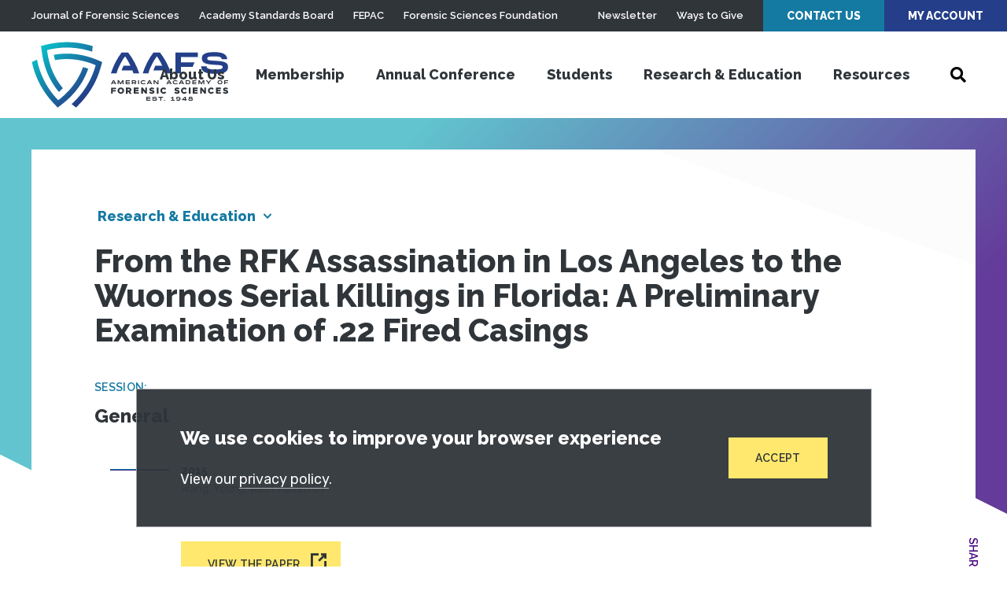

--- FILE ---
content_type: application/javascript
request_url: https://prism.app-us1.com/?a=612765176&u=https%3A%2F%2Fwww.aafs.org%2Fresearch%2Frfk-assassination-los-angeles-wuornos-serial-killings-florida-preliminary-examination-22
body_size: 123
content:
window.visitorGlobalObject=window.visitorGlobalObject||window.prismGlobalObject;window.visitorGlobalObject.setVisitorId('efc1046f-7341-4ab5-b681-112492a4bacb', '612765176');window.visitorGlobalObject.setWhitelistedServices('tracking', '612765176');